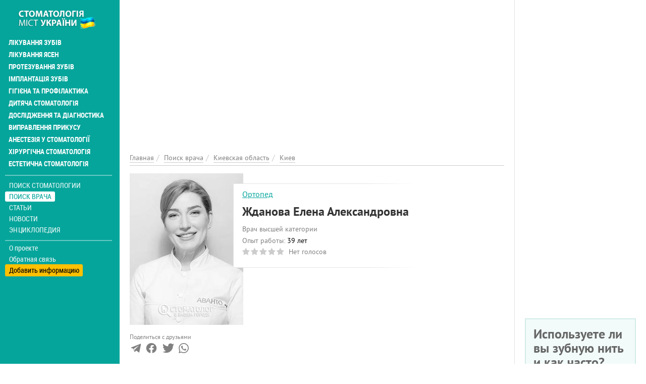

--- FILE ---
content_type: text/html; charset=utf-8
request_url: https://stomatolog.city/doc/kievskaya-oblast/kiev/zhdanova-elena-aleksandrovna
body_size: 17621
content:
<!DOCTYPE html>
<html lang="ru" dir="ltr">
<head>
  <meta charset="utf-8">
  <meta name="viewport" content="width=device-width, initial-scale=1.0">
  <meta name="google-site-verification" content="CVsGjcfeqAoDuGahitNqHMGKr4HviD5g3_2M7dLAfO4" />
  <!--[if IE]><![endif]-->
<meta http-equiv="Content-Type" content="text/html; charset=utf-8" />
<meta property="twitter:card" content="summary_large_image" />
<link rel="shortcut icon" href="https://stomatolog.city/sites/default/files/fi_2.png" type="image/png" />
<meta property="og:image" content="https://stomatolog.city/sites/default/files/styles/personlist_300x300/public/images/worker/zhdanova-elena-aleksandrovna-foto.jpg?itok=wu9Ng1xi" />
<meta name="description" content="Стоматолог-ортопед Жданова Елена Александровна – повна інформація про стоматолога. Реальні відгуки відвідувачів про стоматолога Жданова Елена Александровна на Stomatolog..." />
<meta name="keywords" content="Жданова Елена Александровна в Киеве, зубний лікар, дантист, стоматолог, лікування зубів, видалення зубів, пломбування, зубний біль" />
<meta name="robots" content="follow, index" />
<meta name="rights" content="Stomatolog.City" />
<link rel="canonical" href="https://stomatolog.city/doc/kievskaya-oblast/kiev/zhdanova-elena-aleksandrovna" />
<meta http-equiv="content-language" content="Русский" />
<meta property="og:site_name" content="Stomatolog City" />
<meta property="og:type" content="profile" />
<meta property="og:url" content="https://stomatolog.city/doc/kievskaya-oblast/kiev/zhdanova-elena-aleksandrovna" />
<meta property="og:title" content="Жданова Елена Александровна стоматолог в Киеве: отзывы о зубном враче, стаж работы, контакты на Stomatolog City" />
<meta property="og:description" content="Врач-стоматолог ортопед. Образование: Донецкий государственный медицинский институт им. А.М." />
<meta property="og:updated_time" content="2021-06-27T20:12:47+03:00" />
<meta property="article:published_time" content="2017-07-24T18:07:36+03:00" />
<meta property="article:modified_time" content="2021-06-27T20:12:47+03:00" />
  <title>Жданова Елена Александровна стоматолог в Киеве: відгуки про зубного лікаря, стаж роботи, контакти на Stomatolog City</title>
  <link type="text/css" rel="stylesheet" href="/sites/default/files/advagg_css/css__-MiviOu6t9eYWf4_MWDvqVuUmgJwE_uypPGyNEIXYQ4__qkIhsIHMAAAg9kgnbVlibQYnhlWhZRokXMk4vWnyQ0c__ObGn0ECcm9tomY2FvJpOm6SA5Kvw39eVeuh5SR-bQUk.css" media="all" />
<link type="text/css" rel="stylesheet" href="/sites/default/files/advagg_css/css__E6qByeZmbufCnwrVcAb71-t9wRtDzJ7VFtjB43Bfu9g__2Sgp44oDLNvATOa6uaLLX5IgMyEgeTiFOwepyt3RcyI__ObGn0ECcm9tomY2FvJpOm6SA5Kvw39eVeuh5SR-bQUk.css" media="all" />
  <!-- HTML5 element support for IE6-8 -->
  <!--[if lt IE 9]>
    <script src="https://cdn.jsdelivr.net/html5shiv/3.7.3/html5shiv-printshiv.min.js"></script>
  <![endif]-->
  <link rel="preload" href="/sites/all/themes/portal/fonts/ptsans-webfont/ptsans-webfont.woff2" as="font" type="font/woff2" crossorigin="anonymous">
  <link rel="preload" href="/sites/all/themes/portal/fonts/ptsans-bold-webfont/ptsans-bold-webfont.woff2" as="font" type="font/woff2" crossorigin="anonymous">
  <link rel="preload" href="/sites/all/themes/portal/fonts/robotocondensed-webfont.woff2" as="font" type="font/woff2" crossorigin="anonymous">
  <link rel="preload" href="/sites/all/themes/portal/fonts/roboto-condensed-bold-webfont.woff2" as="font" type="font/woff2" crossorigin="anonymous">
  <link rel="preload" href="/sites/all/themes/portal/fonts/font-awesome-4.7.0/fonts/fontawesome-webfont.woff2?v=4.7.0" as="font" type="font/woff2" crossorigin="anonymous">
  <script async src="https://www.googletagmanager.com/gtag/js?id=G-RFZFYLWD90"></script><script>window.dataLayer = window.dataLayer || []; function gtag(){dataLayer.push(arguments);} gtag('js', new Date()); gtag('config', 'G-RFZFYLWD90'); </script>
  </head>
<body class="html not-front not-logged-in one-sidebar sidebar-first page-node page-node- page-node-83244 node-type-person i18n-ru place-type-0" >
<div class="main-wrapper"><div id="skip-link"><a href="#main-content" class="element-invisible element-focusable">Перейти к основному содержанию</a></div>
<div id="myNav" class="overlay"><a class="navbar-brand custom-nav-br" href="/" title="Главная"><img class="img-responsive" src="https://stomatolog.city/sites/default/files/logo_9.png" alt="Главная" width="200" height="50" /></a><a href="javascript:void(0)" class="closebtn" onclick="closeNav()">+</a><div class="overlay-content"><ul id="mainUl" class="over-ul" itemscope itemtype="http://schema.org/SiteNavigationElement"><li class="first expanded"><a href="/service/likuvannya-zubiv" title="Лечение зубов" itemprop="url">Лікування зубів</a></li><li class="expanded"><a href="/service/likuvannya-yasen" title="Лечение десен" itemprop="url">Лікування ясен</a></li><li class="expanded"><a href="/service/protezuvannya-zubiv" title="Протезирование зубов" itemprop="url">Протезування зубів</a></li><li class="expanded"><a href="/service/implantaciya-zubiv" title="Имплантация зубов" itemprop="url">Імплантація зубів</a></li><li class="expanded"><a href="/service/gigiiena-ta-profilaktika" title="Профилактика и гигиена" itemprop="url">Гігієна та профілактика</a></li><li class="expanded"><a href="/service/dityacha-stomatologiya" title="Детская стоматология" itemprop="url">Дитяча стоматологія</a></li><li class="expanded"><a href="/service/doslidzhennya-ta-diagnostika" title="Исследования и диагностика" itemprop="url">Дослідження та діагностика</a></li><li class="expanded"><a href="/service/vipravlennya-prikusu" title="Исправление прикуса" itemprop="url">Виправлення прикусу</a></li><li class="expanded"><a href="/service/anesteziya-u-stomatologiyi" title="Анестезия в стоматологии" itemprop="url">Анестезія у стоматології</a></li><li class="expanded"><a href="/service/hirurgichna-stomatologiya" title="Хирургическая стоматология" itemprop="url">Хірургічна стоматологія</a></li><li class="last expanded"><a href="/service/estetichna-stomatologiya" title="Эстетическая стоматология" itemprop="url">Естетична стоматологія</a></li></ul><ul class="detached" itemscope itemtype="http://schema.org/SiteNavigationElement"><li class="first leaf menu-mlid-2725"><a href="/places" itemprop="url" title="Поиск стоматологии">Поиск стоматологии</a></li><li class="leaf active-trail menu-mlid-2724"><a href="/specialists" class="active-trail active" itemprop="url" title="Поиск врача">Поиск врача</a></li><li class="leaf has-children menu-mlid-2006"><a href="/articles" itemprop="url" title="Статьи">Статьи</a></li><li class="leaf has-children menu-mlid-2960"><a href="/news" itemprop="url" title="Новости">Новости</a></li><li class="last leaf has-children menu-mlid-2954"><a href="/thesaurus" itemprop="url" title="Энциклопедия">Энциклопедия</a></li></ul><ul class="nav-footer"><li class="first leaf menu-mlid-2002"><a href="/o-proekte-stomatolog-city" title="О проекте">О проекте</a></li><li class="leaf menu-mlid-2041"><a href="/feedback" title="Обратная связь">Обратная связь</a></li><li class="last leaf menu-mlid-2416"><a href="/add-place" title="Добавить информацию">Добавить информацию</a></li></ul></div></div><div class="container-fluid"><div class="col-xs-12 openbar"><a href="/" title="Главная"><img class="img-responsive" src="https://stomatolog.city/sites/default/files/logo_9.png" alt="Главная" width="200" height="50" /></a><span onclick="openNav()">☰</span></div></div><div class="container-fluid flex-row-cont-fluid"><div class="col-xs-12 col-lg-9"><div class="banner-container current-full"><div id="block-block-58" class="block-block"><style>
@media (max-width: 360px) {
.topblock{
height: 300px;
text-align: center;
margin-bottom: 20px;
}
}
@media (max-width: 390px) {
.topblock{
height: 327px;
text-align: center;
margin-bottom: 20px
}
}
@media (max-width: 410px) {
.topblock{
height: 345px;
text-align: center;
margin-bottom: 20px
}
}
@media (max-width: 760px) {
.topblock{
height: 280px;
text-align: center;
margin-bottom: 20px
}
}
@media (min-width: 1024px) {
.topblock{
height: 300px;
text-align: center;
margin-bottom: 20px
}
}
</style><ins class="adsbygoogle topblock" style="display:block" data-ad-client="ca-pub-7273664471331744" data-ad-slot="1136077337" data-ad-format="auto" data-full-width-responsive="true"></ins>
<script>
(adsbygoogle = window.adsbygoogle || []).push({});
</script></div></div><div class="cont-bread current-full" itemscope itemtype="http://schema.org/BreadcrumbList"><ol class="breadcrumb"><li itemprop="itemListElement" itemscope itemtype="http://schema.org/ListItem"><a itemprop="item" href="/" title="Главная"><span itemprop="name">Главная</span></a><meta itemprop="position" content="1" /></li><li itemprop="itemListElement" itemscope itemtype="http://schema.org/ListItem"><a itemprop="item" href="/specialists" title="Поиск врача"><span itemprop="name">Поиск врача</span></a><meta itemprop="position" content="2" /></li><li itemprop="itemListElement" itemscope itemtype="http://schema.org/ListItem"><a itemprop="item" href="/doc/kievskaya-oblast" title="Киевская область"><span itemprop="name">Киевская область</span></a><meta itemprop="position" content="3" /></li><li itemprop="itemListElement" itemscope itemtype="http://schema.org/ListItem"><a itemprop="item" href="/doc/kievskaya-oblast/kiev" title="Киев"><span itemprop="name">Киев</span></a><meta itemprop="position" content="4" /></li></ol></div><div class="col-xs-12 left"> <article id="person-83244" itemscope itemtype="http://schema.org/Physician" about="/doc/kievskaya-oblast/kiev/zhdanova-elena-aleksandrovna" typeof="sioc:Item foaf:Document"><div class="clinics-item person-full slim-border-for-cl-item photo-visible photo-in-left clinics-item-with-desc desc-view"><div class="clinic-item-content"><meta itemprop="image" content="https://stomatolog.city/sites/default/files/styles/large/public/images/worker/zhdanova-elena-aleksandrovna-foto.jpg?itok=ophZ-nMb"><div class="clinic-item-left colored-in-black-and-white"><div itemscope itemtype="https://schema.org/ImageObject"><meta itemprop="name" content="Жданова Елена Александровна"><meta itemprop="image" content="https://stomatolog.city/sites/default/files/styles/watermark/public/images/worker/zhdanova-elena-aleksandrovna-foto.jpg?itok=JKU8fUpu"><meta itemprop="caption" content="Жданова Елена Александровна"><img typeof="foaf:Image" class="img-responsive img-fluid" itemprop="contentUrl" src="https://stomatolog.city/sites/default/files/styles/personlist_300x300/public/images/worker/zhdanova-elena-aleksandrovna-foto.jpg?itok=wu9Ng1xi" width="225" height="300" alt="Жданова Елена Александровна" title="Жданова Елена Александровна" /></div></div><div class="cl-item-text-content"><div class="non-row"><div class="non-col"><div class="position-and-experience"><meta itemprop="medicalspecialty" content="http://schema.org/Dentistry"/><div class="cl-it-info"> <a href="/doc/stomatolog-ortoped" title="Стоматологи-ортопеди">Ортопед</a></div></div><div class="cl-it-info"><h1 class="big-head" itemprop="name">Жданова Елена Александровна</h1></div><div class="position-and-experience"><div class="cl-it-info">Врач высшей категории</div><div class="cl-it-info"><span class="gray-text">Опыт работы:</span> <span class="green-text"><span class="date-display-interval">39 лет</span></span></div><div class="cl-it-info"><div class="clearfix fivestar-average-stars fivestar-average-text"><div class="fivestar-static-item"><div class="form-item form-type-item"><div class="fivestar-default"><div class="fivestar-widget-static fivestar-widget-static-vote fivestar-widget-static-5 clearfix"><div class="star star-1 star-odd star-first"><span class="off">0</span></div><div class="star star-2 star-even"><span class="off"></span></div><div class="star star-3 star-odd"><span class="off"></span></div><div class="star star-4 star-even"><span class="off"></span></div><div class="star star-5 star-odd star-last"><span class="off"></span></div></div></div><div class="description"><div class="fivestar-summary fivestar-summary-average-count"><span class="empty">Нет голосов</span></div></div></div></div></div></div></div></div><div class="non-col"><div class="worker-links"></div></div></div></div><div class="place-row-right"><div class="contact-icons-block"><div class="contact-icons-text">Поделиться с друзьями</div><div class="contact-icons-wrapper"><span href="https://t.me/share/url?url=https://stomatolog.city/doc/kievskaya-oblast/kiev/zhdanova-elena-aleksandrovna&text=Жданова+Елена+Александровна" rel="noreferrer" target="_parent" class="telegram" title="Поделиться в Telegram"><svg version="1.1" xmlns="http://www.w3.org/2000/svg" xmlns:xlink="http://www.w3.org/1999/xlink" viewBox="0 0 300 300" xml:space="preserve" width="19px" height="15px"><path d="M5.299,144.645l69.126,25.8l26.756,86.047c1.712,5.511,8.451,7.548,12.924,3.891l38.532-31.412 c4.039-3.291,9.792-3.455,14.013-0.391l69.498,50.457c4.785,3.478,11.564,0.856,12.764-4.926L299.823,29.22 c1.31-6.316-4.896-11.585-10.91-9.259L5.218,129.402C-1.783,132.102-1.722,142.014,5.299,144.645z M96.869,156.711l135.098-83.207 c2.428-1.491,4.926,1.792,2.841,3.726L123.313,180.87c-3.919,3.648-6.447,8.53-7.163,13.829l-3.798,28.146 c-0.503,3.758-5.782,4.131-6.819,0.494l-14.607-51.325C89.253,166.16,91.691,159.907,96.869,156.711z"></path></svg></span><span href="http://www.facebook.com/sharer/sharer.php?u=https://stomatolog.city/doc/kievskaya-oblast/kiev/zhdanova-elena-aleksandrovna" rel="noreferrer" rel="noreferrer" title="Поделиться в Facebook" target="_parent" class="facebook"><svg viewBox="0 0 4267 4267" version="1.1" xmlns="http://www.w3.org/2000/svg" xmlns:xlink="http://www.w3.org/1999/xlink" xml:space="preserve" xmlns:serif="http://www.serif.com/" width="19px" height="15px"><g transform="matrix(4.16667,0,0,4.16667,0,0)"><path d="M1024,512C1024,229.23 794.77,0 512,0C229.23,0 0,229.23 0,512C0,767.554 187.231,979.37 432,1017.78L432,660L302,660L302,512L432,512L432,399.2C432,270.88 508.438,200 625.39,200C681.407,200 740,210 740,210L740,336L675.438,336C611.835,336 592,375.467 592,415.957L592,512L734,512L711.3,660L592,660L592,1017.78C836.769,979.37 1024,767.554 1024,512Z" style="fill-rule:nonzero;"></path><path d="M711.3,660L734,512L592,512L592,415.957C592,375.467 611.835,336 675.438,336L740,336L740,210C740,210 681.407,200 625.39,200C508.438,200 432,270.88 432,399.2L432,512L302,512L302,660L432,660L432,1017.78C458.067,1021.87 484.784,1024 512,1024C539.216,1024 565.933,1021.87 592,1017.78L592,660L711.3,660Z" style="fill:white;fill-rule:nonzero;"></path></g></svg></span><span href="https://twitter.com/intent/tweet?text=Жданова+Елена+Александровна&url=https://stomatolog.city/doc/kievskaya-oblast/kiev/zhdanova-elena-aleksandrovna" rel="noreferrer" title="Поделиться ссылкой в Твиттере" target="_parent" class="twitter"> <svg width="16px" height="14px" viewBox="0 0 250 204" version="1.1" xmlns="http://www.w3.org/2000/svg" xmlns:xlink="http://www.w3.org/1999/xlink" xml:space="preserve" xmlns:serif="http://www.serif.com/" style="fill-rule:evenodd;clip-rule:evenodd;stroke-linejoin:round;stroke-miterlimit:1.41421;"><g transform="matrix(1,0,0,1,-75,-98.452)"><path d="M153.62,301.59C247.96,301.59 299.56,223.43 299.56,155.65C299.56,153.43 299.56,151.22 299.41,149.02C309.448,141.759 318.114,132.769 325,122.47C315.639,126.618 305.708,129.338 295.54,130.54C306.245,124.132 314.262,114.045 318.09,102.17C308.022,108.144 297.006,112.355 285.52,114.62C275.822,104.307 262.277,98.452 248.121,98.452C219.956,98.452 196.781,121.628 196.781,149.792C196.781,153.699 197.227,157.594 198.11,161.4C156.89,159.334 118.432,139.837 92.4,107.81C78.863,131.114 85.867,161.314 108.28,176.28C100.118,176.038 92.132,173.836 85,169.86L85,170.51C85.007,194.833 102.308,215.974 126.15,220.79C118.599,222.849 110.675,223.15 102.99,221.67C109.693,242.512 129.021,256.879 150.91,257.29C132.751,271.561 110.306,279.313 87.21,279.29C83.129,279.282 79.052,279.035 75,278.55C98.454,293.601 125.752,301.587 153.62,301.55" style="fill-rule:nonzero;"></path></g></svg></span> <span href="https://api.whatsapp.com/send?text=https://stomatolog.city/doc/kievskaya-oblast/kiev/zhdanova-elena-aleksandrovna" rel="noreferrer" title="Поделиться ссылкой в Whatsapp" target="_parent" class="whatsapp"><svg xmlns="http://www.w3.org/2000/svg" width="24" height="24" viewBox="0 0 24 24"><path d="M.057 24l1.687-6.163c-1.041-1.804-1.588-3.849-1.587-5.946.003-6.556 5.338-11.891 11.893-11.891 3.181.001 6.167 1.24 8.413 3.488 2.245 2.248 3.481 5.236 3.48 8.414-.003 6.557-5.338 11.892-11.893 11.892-1.99-.001-3.951-.5-5.688-1.448l-6.305 1.654zm6.597-3.807c1.676.995 3.276 1.591 5.392 1.592 5.448 0 9.886-4.434 9.889-9.885.002-5.462-4.415-9.89-9.881-9.892-5.452 0-9.887 4.434-9.889 9.884-.001 2.225.651 3.891 1.746 5.634l-.999 3.648 3.742-.981zm11.387-5.464c-.074-.124-.272-.198-.57-.347-.297-.149-1.758-.868-2.031-.967-.272-.099-.47-.149-.669.149-.198.297-.768.967-.941 1.165-.173.198-.347.223-.644.074-.297-.149-1.255-.462-2.39-1.475-.883-.788-1.48-1.761-1.653-2.059-.173-.297-.018-.458.13-.606.134-.133.297-.347.446-.521.151-.172.2-.296.3-.495.099-.198.05-.372-.025-.521-.075-.148-.669-1.611-.916-2.206-.242-.579-.487-.501-.669-.51l-.57-.01c-.198 0-.52.074-.792.372s-1.04 1.016-1.04 2.479 1.065 2.876 1.213 3.074c.149.198 2.095 3.2 5.076 4.487.709.306 1.263.489 1.694.626.712.226 1.36.194 1.872.118.571-.085 1.758-.719 2.006-1.413.248-.695.248-1.29.173-1.414z"/></svg> </span></div></div></div><div class="clinic-item-right clinic-item-desc"><ins class="adsbygoogle" style="display:block" data-ad-client="ca-pub-7273664471331744" data-ad-slot="6918768581" data-ad-format="auto" data-full-width-responsive="true"></ins>
<script>
(adsbygoogle = window.adsbygoogle || []).push({});
</script></div></div></div><div class="descriptions body-text" itemprop="description"><p>Врач-стоматолог ортопед.</p><p><strong>Образование:</strong></p><ul><li>Донецкий государственный медицинский институт им. А.М. Горького.</li></ul><p><strong>Профессиональная работа в следующих областях:</strong></p><ul><li>планирование ортопедического лечения и имплантации: анализ контрольно-диагностических моделей, телерентгенографии, фотодиагностики, компьютерной томографии, компьютерной диагностики окклюзии Т-Скан (T-Scan);</li><li>прогноз протезирования wax-up, с применением артикулятора и лицевой дуги;</li><li>изготовление цельнокерамических вкладок, виниров, коронок и протезов по методике безметалловой керамики IPS e.max и CERCON;</li><li>изготовление цельнокерамических ультратонких виниров с использованием инновационных технологий;</li><li>реабилитация и протезирование пациентов, страдающих пародонтитом: применение ультралёгкого каркасного материала нового поколения BioHPP (коронки обычные или на имплантатах) с облицовкой керамокомпозитом Visio.lign., Bredent (Германия);</li><li>изготовление металлокерамики на хромо-кобальтовых и золотосодержащих сплавах;</li><li>протезирование зубов на имплантатах;</li><li>бюгельное протезирование зубов, частично или полностью съемные протезы, протезы на телескопических коронках.</li></ul><p><strong>Участие в курсах, семинарах:</strong></p><ul><li>II Форум детской стоматологии стран СНГ — г.Киев, 2004 год;</li><li>II Международный симпозиум «Современные методы ортопедического лечения зубов с помощью традиционных зубных протезов и конструкций с опорой на имплантанты» — г.Киев, 2004 год;</li><li>«Hat erfolgreich an einer theoretschen und practischen weisterbsldung uber Pentolmaterialiender Firma» — Германия, 2006 год;</li><li>Первый Украинский международный конгресс «Стоматологическая имплантология. Остеоинтеграция» — г.Львов, 2005 год;</li><li>«Practischen Arbestskurs der Firma INSPE» — Германия, 2007 год;</li><li>«Протезирование и окклюзия. Эстетическая реставрация зубов. Стоматология детского возраст.» — г.Киев, 2008 год;</li><li>Второй Украинский международный конгресс «Стоматологическая имплантология. Остеоинтеграция» — г.Киев, 2008 год;</li><li>IV Международный симпозиум по ортопедической стоматологии — г.Киев, 2009 год;</li><li>«Виклики в естетичній імплантології» — г.Киев, 2009 год;</li><li>«Перше Всеукраїнське спеціалізоване засідання клубу ортопедичної стоматології»Пента Клуб» — шлях до удосконалення в ортопедичній стоматології» — г.Киев, 2010 год;</li><li>лекція-шоу «Сила світла. Найвища естетіка непрямих реставрацій. Дентальна фотографія» — г.Киев, 2010 год;</li><li>VI Заседание Пента Клуба компании 3М ESPE «Основный принципы окклюзии и артикуляции при протезировании пациентов керамическими конструкциями на основе оксида церкония с опорой на естественных зубах и имплантантах» — г.Киев, 2010 год;</li><li>«Іnternational Symposium Micromovements at the Implant-Abutment Connection» — г.Киев, 2010 год;</li><li>Международный Симпозиум Biohorizonts «Эстетика в имплантологии. Современные концепции и сложные задачи» — г.Киев, май 2011 года;</li><li>«Цифровая диагностика окклюзии» Д-р Роберт Керстейн, г.Киев, сентябрь 2011 года;</li><li>«Сучасні тенденції в ортопедичній стоматології», «Клінічні аспекти протезування суцільнокерамічними конструкціями», «Основи тотального протезування зубних рядів» г.Киев, декабрь 2011 года;</li><li>«Використання діодного лазера Fox 810 нм в стоматології», Фотодинамотерапія з Emundo, г.Киев, октябрь 2012 года;</li><li>практичный мастер-курс «Концепция «все на четырех», Технология Fax- Fixed, г.Киев, январь 2013 года;</li><li>«Якісний відбиток без ретракційних ниток, або, як працювати без примірок» головний лікар клініки «Вітадент» Володимир Ніконов., м.Запоріжжя, май 2014 года;</li><li>«Неотложная помощь в состоянии угрозы жизни в стоматологической клинике», ВГО «Українська служба порятунку» «Центр Спеціальної Підготовки», г.Киев, 2015 год;</li><li>«Моделирование мягких тканей в области имплантатов в эстетически значимой зоне», «Ипламакс», г.Киев, 2015 год;</li><li>«Современные высокотехнологические материалы, как новый стандарт при протезировании на имплантах», «Медтехника-14», г.Киев, 2015 год;</li><li>стоматологический симпозиум «От имплантации до протезирования», «Азбука», г.Киев, 2016 год.</li></ul></div><div class="clinics-bottom-block person-full"><div class="places-block"><h2 class="places-title">Жданова Елена Александровна <span class="gray-text">принимает по адресу:</span></h2><ul class="places-list"><li class="places-item"><div class="place-item-info" itemprop="hospitalAffiliation" itemscope itemtype="http://schema.org/Hospital"><meta itemprop="name" content="Аванто на Печерске" /><div class="cl-it-info place-adress green-text" itemscope="" itemprop="address" itemtype="http://schema.org/PostalAddress"><a href="/kievskaya-oblast/kiev/stomatologiya-avanto-pechersk" title="Аванто на Печерске"><span itemprop="streetAddress">Старонаводницкая, 13, Печерский район, </span><span itemprop="AddressLocality">Киев, Киевская область</span></a></div></div></li></ul></div><div class="bottom-button"><a href="/predstavitel-organizacii?place=Жданова Елена Александровна&placeid=83244" class="gray-text question" title="Представитель организации" rel="nofollow">Моя анкета (бесплатно)</a><a href="/nevernaya-informaciya?person=Жданова Елена Александровна&placeid=83244" class="gray-text question" title="Неверная информация" rel="nofollow">Неверная информация</a><a href="/complaint?place=83244" class="complaint-btn" title="Пожаловаться" rel="nofollow">Написать жалобу </a></div></div><h2 id="faq-83244" class="main-page-heading">Частые вопросы <span class="gray-text">о враче Жданова Елена Александровна</span></h2><div class="faq-block panel-group"><div class="panel panel-default" itemscope="" itemtype="https://schema.org/FAQPage"><div class="question-item" itemprop="mainEntity" itemscope="" itemtype="https://schema.org/Question"><div class="panel-heading"><h3 class="panel-title"><span data-toggle="collapse" data-parent="#accordion" data-target="#adress_item" aria-expanded="false" aria-controls="adress_item"><i class="fa fa-question-circle-o" aria-hidden="true"></i><span itemprop="name">По какому адресу принимает Жданова Елена Александровна?</span></span></h3></div><div id="adress_item" class="panel-collapse collapse"><div class="panel-body" itemprop="acceptedAnswer" itemscope="" itemtype="https://schema.org/Answer"><span class="answer-text" itemprop="text">Жданова Елена Александровна принимает по адресу<ul class="places-list"><li class="places-item"><div class="place-item-info" itemprop="hospitalAffiliation" itemscope itemtype="http://schema.org/Hospital"><meta itemprop="name" content="Аванто на Печерске" /><div class="cl-it-info place-adress green-text" itemscope="" itemprop="address" itemtype="http://schema.org/PostalAddress"><a href="/kievskaya-oblast/kiev/stomatologiya-avanto-pechersk" title="Аванто на Печерске"><span itemprop="streetAddress">Старонаводницкая, 13, Печерский район, </span><span itemprop="AddressLocality">Киев, Киевская область</span></a></div></div></li></ul> </span></div></div></div><div class="question-item" itemprop="mainEntity" itemscope="" itemtype="https://schema.org/Question"><div class="panel-heading"><h3 class="panel-title"><span data-toggle="collapse" data-parent="#accordion" data-target="#worker_experience" aria-expanded="false" aria-controls="worker_experience"><i class="fa fa-question-circle-o" aria-hidden="true"></i><span itemprop="name">Какой опыт работы стоматолога Жданова Елена Александровна?</span></span></h3></div><div id="worker_experience" class="panel-collapse collapse"><div class="panel-body" itemprop="acceptedAnswer" itemscope="" itemtype="https://schema.org/Answer"><span class="answer-text" itemprop="text">Опыт работы стоматолога Жданова Елена Александровна: <span class="date-display-interval">39 лет</span></span></div></div></div></div></div><h2 id="comments" class="main-page-heading">Отзывы <span class="gray-text">о стоматологе Жданова Елена Александровна</h2><div class="reviews"><div class="review-items"><div class="ajax-comment-wrapper ajax-comment-dummy-comment" style="display:none"><div class="form-item form-type-item"></div></div></div><form class="comment-form user-info-from-cookie ajax-comments-reply-form-83244-0-0 ajax-comments-form-add honeypot-timestamp-js form-block" id="ajax-comments-reply-form-83244-0-0" action="/comment/reply/83244" method="post" accept-charset="UTF-8"><h3 class="head-before-text-ar">Добавить комментарий</h3><div class="row"><div class="col-xs-12 col-sm-6"> <input placeholder="Ваше имя" type="text" id="edit-name" name="name" value="" size="30" maxlength="60" class="form-text" /> <input class="date-clear form-text" placeholder="Дата посещения" type="text" id="edit-field-comment-data-und-0-value-datepicker-popup-0" name="field_comment_data[und][0][value][date]" value="14.01.2026" size="20" maxlength="30" /></div><div class="col-xs-12 col-sm-6"> <input class="text-full form-text" placeholder="Телефон" type="text" id="edit-field-comment-phone-und-0-value" name="field_comment_phone[und][0][value]" value="" size="60" maxlength="255" /> <input placeholder="Ваш e-mail" type="text" id="edit-mail" name="mail" value="" size="30" maxlength="64" class="form-text" /></div></div><div class="row test-item"><div class="col-xs-12 col-md-6"><div class="comment-item-label">Вы бы рекомендовали эту клинику?</div><div class="comment-item-value"> <input type="radio" id="edit-field-comment-recommendation-und-yes" name="field_comment_recommendation[und]" value="yes" class="form-radio" /> <label class="option" for="edit-field-comment-recommendation-und-yes">Да </label> <input type="radio" id="edit-field-comment-recommendation-und-no" name="field_comment_recommendation[und]" value="no" class="form-radio" /> <label class="option" for="edit-field-comment-recommendation-und-no">Нет </label> <input type="radio" id="edit-field-comment-recommendation-und-yes-no" name="field_comment_recommendation[und]" value="yes_no" checked="checked" class="form-radio" /> <label class="option" for="edit-field-comment-recommendation-und-yes-no">Не определился(-ась) </label></div></div><div class="col-xs-12 col-md-6"><div class="comment-item-value"><div class="field-type-fivestar field-name-field-globalrating field-widget-stars form-wrapper" id="edit-field-globalrating"><div class="clearfix fivestar-user-stars fivestar-form-item fivestar-default"><div class="form-item form-type-fivestar form-item-field-globalrating-und-0-rating"> <label for="edit-field-globalrating-und-0-rating">Ваша оценка <span class="form-required" title="Это поле обязательно для заполнения.">*</span></label><div class="form-item form-type-select form-item-field-globalrating-und-0-rating"> <select id="edit-field-globalrating-und-0-rating--2" name="field_globalrating[und][0][rating]" class="form-select required"><option value="-">Выберите оценку</option><option value="20">Give Жданова Елена Александровна 1/5</option><option value="40">Give Жданова Елена Александровна 2/5</option><option value="60">Give Жданова Елена Александровна 3/5</option><option value="80">Give Жданова Елена Александровна 4/5</option><option value="100">Give Жданова Елена Александровна 5/5</option></select></div></div></div></div></div></div></div><h3 class="head-before-text-ar">Пожалуйста, напишите ваш отзыв</h3><div class="field-type-text-long field-name-comment-body field-widget-text-textarea form-wrapper" id="edit-comment-body"><div id="comment-body-add-more-wrapper"><div class="text-format-wrapper"><div class="form-item form-type-textarea form-item-comment-body-und-0-value"><div class="form-textarea-wrapper resizable"><textarea class="text-full wysiwyg form-textarea required" id="edit-comment-body-und-0-value" name="comment_body[und][0][value]" cols="60" rows="5"></textarea></div></div></div></div></div><div class="row"><div class="col-xs-12"><input type="submit" id="edit-ajax-comments-reply-form-83244-0-0" name="op" value="Отправить" class="form-submit" /></div></div><input type="hidden" name="form_build_id" value="form-fOw4T4iratJeCie4T-ego1NESv-c_W3Z-Knx-n-h9u4" /><input type="hidden" name="form_id" value="comment_node_person_form" /><input type="hidden" name="honeypot_time" value="no_js_available" /><div class="url-textfield"><div class="form-item form-type-textfield form-item-url"> <label for="edit-url">2+7= </label> <input autocomplete="off" type="text" id="edit-url" name="url" value="" size="20" maxlength="128" class="form-text" /></div></div></form></div></article><div id="block-block-51" class="block-block"><br><ins class="adsbygoogle" style="display:block; text-align:center;" data-ad-layout="in-article" data-ad-format="fluid" data-ad-client="ca-pub-7273664471331744" data-ad-slot="9069689478"></ins>
<script>
(adsbygoogle = window.adsbygoogle || []).push({});
</script></div><div id="block-views-term-person-block-5" class="block-views"><p class="section">Еще врачи-стоматологи</p><div id="block-views-term_person-block_5-ajax-content" class="ajaxblocks-wrapper-8"></div></div></div></div><div class="col-xs-12 col-lg-3 banner-full text-left"><div id="block-block-55" class="block-block right-column-block"><ins class="adsbygoogle" style="display:block" data-ad-client="ca-pub-7273664471331744" data-ad-slot="2129331473" data-ad-format="auto" data-full-width-responsive="true"></ins>
<script>
(adsbygoogle = window.adsbygoogle || []).push({});
</script></div><div id="block-views-polls-block-2" class="block-views right-column-block"><div id="block-views-polls-block_2-ajax-content" class="ajaxblocks-wrapper-8"><script type="text/javascript"></script><noscript><div class="poll-single right-block"><div class="view-content"><div class="poll-single-item"> <span class="poll-title">Что для вас самое важное при выборе стоматологии?</span><div class="poll-teaser" about="/poll/84198" typeof="sioc:Post sioct:Poll"><form class="ajax-poll ajax-vote" action="/doc/kievskaya-oblast/kiev/zhdanova-elena-aleksandrovna" method="post" id="poll-view-voting" accept-charset="UTF-8"><div class="poll"><div class="vote-form"><div class="choices"><div class="form-item form-type-radios form-item-choice"> <label class="element-invisible" for="edit-choice">Варианты </label><div id="edit-choice" class="form-radios"><div class="form-item form-type-radio form-item-choice"> <input type="radio" id="edit-choice-15" name="choice" value="15" class="form-radio" /> <label class="option" for="edit-choice-15">Качество лечения </label></div><div class="form-item form-type-radio form-item-choice"> <input type="radio" id="edit-choice-16" name="choice" value="16" class="form-radio" /> <label class="option" for="edit-choice-16">Стоимость услуг </label></div><div class="form-item form-type-radio form-item-choice"> <input type="radio" id="edit-choice-17" name="choice" value="17" class="form-radio" /> <label class="option" for="edit-choice-17">Рекомендация знакомых </label></div><div class="form-item form-type-radio form-item-choice"> <input type="radio" id="edit-choice-18" name="choice" value="18" class="form-radio" /> <label class="option" for="edit-choice-18">Местоположение </label></div><div class="form-item form-type-radio form-item-choice"> <input type="radio" id="edit-choice-19" name="choice" value="19" class="form-radio" /> <label class="option" for="edit-choice-19">Известность клиники </label></div></div></div></div> <input type="submit" id="edit-vote" name="op" value="Голосовать" class="form-submit" /><div class="results-link"><a href="/poll/84198" class="btn btn-default" title="Просмотр результатов текущего опроса." rel="nofollow">Результаты</a></div></div> <input type="hidden" name="form_build_id" value="form-R8OrY9fX_xZcvfrdrryAabbzLIgra0fSOSlCFdGB0c8" /><input type="hidden" name="form_id" value="poll_view_voting" /><input type="hidden" name="ajax_url" value="/poll/ajax/vote/84198/0/0" /><input type="hidden" name="ajax_text" value="Voting..." /></div></form></div><div class="all-polls-link"><a href="/polls" title="Архив опросов">Архив опросов</a></div></div></div></div></noscript></div></div><div id="block-views-news-right-blocks-block-3" class="block-views news-with-more right-column-block"><p class="section">Популярные новости</p><div class="side-news"><div class="view-news-right-blocks four-announce"><div class="announce-item first-anounce"> <a href="/news/lechenie-desen/veyping-i-yasna-u-2025-shcho-pokazuyut-ostanni-dani" title=""><img typeof="foaf:Image" class="img-responsive img-fluid" src="https://stomatolog.city/sites/default/files/styles/portfoliolist-460x300/public/images/news/veyping-i-yasna-u-2025-shcho-pokazuyut-ostanni-dani.jpg?itok=fh6J7muG" width="460" height="300" alt="Вейпінг і ясна у 2025: що показують останні дані" title="Вейпінг і ясна у 2025: що показують останні дані" /></a><p class="date-time">11.01.2026 / <span class="category">Лечение десен</span></p> <a href="/news/lechenie-desen/veyping-i-yasna-u-2025-shcho-pokazuyut-ostanni-dani" title="Вейпінг і ясна у 2025: що показують останні дані">Вейпінг і ясна у 2025: що показують останні дані</a></div><div class="announce-item"><p class="date-time">20.08.2024 / <span class="category">Лечение десен</span></p> <a href="/news/lechenie-desen/voennye-i-veterany-mogut-besplatno-lechit-zuby-v-106-stomatologicheskih" title="Военные и ветераны могут бесплатно лечить зубы в 106 стоматологических учреждениях Украины">Военные и ветераны могут бесплатно лечить зубы в 106 стоматологических учреждениях Украины</a></div><div class="announce-item"><p class="date-time">06.10.2025 / <span class="category">Лечение зубов</span></p> <a href="/news/lechenie-zubov/ii-diagnostika-v-stomatologii-kak-neyroseti-pomogayut-vrachu-videt-bolshe-i" title="ИИ-диагностика в стоматологии: как нейросети помогают врачу видеть больше и лечить точнее">ИИ-диагностика в стоматологии: как нейросети помогают врачу видеть больше и лечить точнее</a></div><div class="announce-item"><p class="date-time">06.04.2025 / <span class="category">Новости</span></p> <a href="/news/novosti/10-veshchey-kotorye-stomatolog-zapretil-svoim-detyam-i-sovetuet-vam-sdelat-tak-zhe" title="10 вещей, которые стоматолог запретил своим детям — и советует вам сделать так же">10 вещей, которые стоматолог запретил своим детям — и советует вам сделать так же</a></div><div class="announce-item"><p class="date-time">19.12.2024 / <span class="category">Стоматология в мире</span></p> <a href="/news/stomatologiya-v-mire/simptom-vo-rtu-kotoryy-mozhet-stoit-zhizni-stomatolog-predupredila-ob" title="Симптом во рту, который может стоить жизни: стоматолог предупредила об опасности">Симптом во рту, который может стоить жизни: стоматолог предупредила об опасности</a></div><div class="announce-item"><p class="date-time">12.12.2024 / <span class="category">Новости</span></p> <a href="/news/novosti-klinik/evakuaciya-spasla-rabotu-stomatologiya-iz-pokrovska-nachala-prinimat-pacientov" title=" Эвакуация спасла работу: стоматология из Покровска начала принимать пациентов на Днепропетровщине"> Эвакуация спасла работу: стоматология из Покровска начала принимать пациентов на Днепропетровщине</a></div><div class="news-more text-right"><a class="more-link" href="/news">Все новости</a></div></div></div></div><div id="block-views-articles-right-blocks-block" class="block-views right-column-block"><div class="side-news"><div class="view-articles-right-blocks four-announce"><div class="announce-item"><p class="date-time"><span class="category">Дитяча стоматологія</span></p> <a href="/articles/dityacha-stomatologiya/flyus-na-molochnomu-zubi-u-ditini-7-8-rokiv-koli-likuvati-kanali" title="«Флюс» на молочному зубі у дитини 7–8 років: коли лікувати канали, а коли безпечніше видалити">«Флюс» на молочному зубі у дитини 7–8 років: коли лікувати канали, а коли безпечніше видалити</a></div><div class="announce-item"><p class="date-time"><span class="category">Рекомендації стоматолога</span></p> <a href="/articles/rekomendaciyi-stomatologa/chutlivist-zubiv-uzimku-chomu-zrostaie-yak-likuvati-i-shcho" title="Чутливість зубів узимку: чому зростає, як лікувати і що робити вдома">Чутливість зубів узимку: чому зростає, як лікувати і що робити вдома</a></div><div class="announce-item"><p class="date-time"><span class="category">Лікування ясен</span></p> <a href="/articles/likuvannya-yasen/parodontit-i-sposib-zhittya-yak-son-stres-bruksizm-cukor-i-kurinnya-realno" title="Пародонтит і спосіб життя: як сон, стрес, бруксизм, цукор і куріння реально змінюють прогноз лікування">Пародонтит і спосіб життя: як сон, стрес, бруксизм, цукор і куріння реально змінюють прогноз лікування</a></div><div class="announce-item"><p class="date-time"><span class="category">Лікування зубів</span></p> <a href="/articles/lechenie-zubov/amalgama-pochemu-klassicheskaya-serebryanaya-plomba-ustupaet-sovremennym" title="Амальгама: почему «классическая» серебряная пломба уступает современным материалам">Амальгама: почему «классическая» серебряная пломба уступает современным материалам</a></div><div class="announce-item"><p class="date-time"><span class="category">Лікування зубів</span></p> <a href="/articles/lechenie-zubov/lechenie-kisty-zuba-kogda-spasaet-perelechivanie-kanalov-kogda-nuzhna" title="Лечение кисты зуба: когда спасает перелечивание каналов, а когда нужна операция">Лечение кисты зуба: когда спасает перелечивание каналов, а когда нужна операция</a></div><div class="announce-item"><p class="date-time"><span class="category">Лікування ясен</span></p> <a href="/articles/lechenie-desen/parodontit-i-obraz-zhizni-kak-son-stress-bruksizm-sahar-i-kurenie-realno" title="Пародонтит и образ жизни: как сон, стресс, бруксизм, сахар и курение реально меняют прогноз лечения">Пародонтит и образ жизни: как сон, стресс, бруксизм, сахар и курение реально меняют прогноз лечения</a></div><div class="announce-item"><p class="date-time"><span class="category">Виправлення прикусу</span></p> <a href="/articles/ispravlenie-prikusa/prozrachnye-kappy-20-house-proizvodstvo-i-pryamoy-3d-pechatnyy-cikl" title="Прозрачные каппы 2.0: in-house-производство и прямой 3D-печатный цикл — быстрее старт, меньше ожидания">Прозрачные каппы 2.0: in-house-производство и прямой 3D-печатный цикл — быстрее старт, меньше ожидания</a></div></div></div></div></div></div><footer class="container-fluid"><div class="col-xs-12"><div class="row footer-content-wrapper"><div id="block-menu-block-10" class="block-menu-block col-xs-12 col-md-4"><p class="section">Рейтинги</p><ul class="foot-ul"><li class="first leaf menu-mlid-2303"><a href="/rating" title="Рейтинг стоматологій">Рейтинг стоматологій</a></li><li class="leaf menu-mlid-2304"><a href="/specialists-rating" title="Рейтинг стоматологів">Рейтинг стоматологів</a></li><li class="last leaf menu-mlid-2305"><a href="/insurance-rating" title="Рейтинг страхових компаній">Рейтинг страхових компаній</a></li></ul></div><div id="block-menu-block-11" class="block-menu-block col-xs-12 col-md-4"><p class="section">Рекламодателям</p><ul class="foot-ul"><li class="first leaf has-children active-trail menu-mlid-2990"><a href="/specialists-type" title="Спеціалізації" class="active-trail">Спеціалізації</a></li><li class="leaf menu-mlid-2850"><a href="https://stomatolog.city/add-place" title="Додати інформацію">Додати інформацію</a></li><li class="leaf menu-mlid-2307"><a href="/feedback" title="Зворотній зв&#039;язок">Зворотній зв&#039;язок</a></li><li class="last leaf menu-mlid-2288"><a href="/o-proekte-stomatolog-city" title="Про проект">Про проект</a></li></ul></div><div id="block-copyright-block-copyright-block" class="block-copyright-block col-xs-12"><p class="grey-lg">Наш сайт є загальнодоступним інформаційним ресурсом і вся інформація, розміщена на ньому, взята з відкритих джерел – офіційний сайт організації, пошукова система google, офіційна сторінка в соціальних мережах (facebook, instagram). Адміністрація сайту не завжди поділяє думку авторів статей та не несе відповідальності за зміст інформації, що розміщується відвідувачами ресурсу.<br>Усі права захищені. Stomatolog City, 2020-2026</p></div></div></div> </footer><div class="scroll-to-top-full-height"><div class="scroll-to-top"></div></div><div class="mobile-menu-btn-in-bottom"><div></div><div></div><div></div></div><!--[if lte IE 9]>
<script type="text/javascript" src="/sites/default/files/advagg_js/js__2nu-f_-MK33dRIQaWIdLP84wUiGzIZwBgGaMto4f2kY__2pkqXjBO9pMF06nUvX11DkMECNCM7M-5Qm_bWm0bC9k__ObGn0ECcm9tomY2FvJpOm6SA5Kvw39eVeuh5SR-bQUk.js#ie9-" onload="if(jQuery.isFunction(jQuery.holdReady)){jQuery.holdReady(true);}"></script>
<![endif]--><!--[if gt IE 9]>
<script type="text/javascript" src="/sites/default/files/advagg_js/js__2nu-f_-MK33dRIQaWIdLP84wUiGzIZwBgGaMto4f2kY__2pkqXjBO9pMF06nUvX11DkMECNCM7M-5Qm_bWm0bC9k__ObGn0ECcm9tomY2FvJpOm6SA5Kvw39eVeuh5SR-bQUk.js#ie10+" defer="defer" onload="if(jQuery.isFunction(jQuery.holdReady)){jQuery.holdReady(true);}"></script>
<![endif]--><!--[if !IE]><!-->
<script type="text/javascript" src="/sites/default/files/advagg_js/js__2nu-f_-MK33dRIQaWIdLP84wUiGzIZwBgGaMto4f2kY__2pkqXjBO9pMF06nUvX11DkMECNCM7M-5Qm_bWm0bC9k__ObGn0ECcm9tomY2FvJpOm6SA5Kvw39eVeuh5SR-bQUk.js" defer="defer" onload="if(jQuery.isFunction(jQuery.holdReady)){jQuery.holdReady(true);}"></script>
<!--<![endif]-->
<script type="text/javascript" src="/sites/default/files/advagg_js/js__w5EkyP4LBYJtgBQsTFmdyYrPwn4syu1rztZrH7FTHXk__i7RM91R5IF_IET5uY7xTey84UZMp7EP8cvdE1UrKXVE__ObGn0ECcm9tomY2FvJpOm6SA5Kvw39eVeuh5SR-bQUk.js" defer="defer" onload="function advagg_mod_1(){advagg_mod_1.count=++advagg_mod_1.count||1;try{if(advagg_mod_1.count<=40){init_drupal_core_settings();advagg_mod_1.count=100}}catch(e){if(advagg_mod_1.count>=40){throw e}else window.setTimeout(advagg_mod_1,1)}}
function advagg_mod_1_check(){if(window.init_drupal_core_settings&&window.jQuery&&window.Drupal){advagg_mod_1()}else window.setTimeout(advagg_mod_1_check,1)};advagg_mod_1_check();"></script>
<script type="text/javascript" src="/sites/default/files/advagg_js/js__vkgddGkJVHndxOZbdlDtGFeIcd8fAKUoRvVBvJvXZE8__HgNGhxgYA6gTAWduSHKby-RII7NRxNN44lx2HyypGvM__ObGn0ECcm9tomY2FvJpOm6SA5Kvw39eVeuh5SR-bQUk.js" defer="defer"></script>
<script type="text/javascript" src="/sites/default/files/advagg_js/js__6w-EQKN9Og9-qOsJYHb7QUK_jHBTniTrUyfWvGdgXlY__fgQX-oyuz5-RMTJC_01aG2_sEpKpimDKJb8b6xq-RI0__ObGn0ECcm9tomY2FvJpOm6SA5Kvw39eVeuh5SR-bQUk.js" defer="defer"></script>
<script type="text/javascript" src="/sites/default/files/advagg_js/js__ynBageDu09rjwIUi_te42ZrNk6yS60JwCZ0wXdqYSTQ__LclqNVpI-VAeevFyHqBp5weYrWsMJY__ACvC-rYD9Fg__ObGn0ECcm9tomY2FvJpOm6SA5Kvw39eVeuh5SR-bQUk.js" defer="defer"></script>
<script type="text/javascript">
<!--//--><![CDATA[//><!--
function init_drupal_core_settings() {jQuery.extend(Drupal.settings,{"basePath":"\/","pathPrefix":"","ajaxPageState":{"theme":"portal","theme_token":"L0qEXjDQSNpmIzKbU01SYlqlR7n1iZ0hAGRURdOqJq8","jquery_version":"1.10","css":{"modules\/system\/system.base.css":1,"modules\/system\/system.messages.css":1,"misc\/ui\/jquery.ui.core.css":1,"misc\/ui\/jquery.ui.theme.css":1,"misc\/ui\/jquery.ui.datepicker.css":1,"sites\/all\/modules\/date\/date_popup\/themes\/jquery.timeentry.css":1,"sites\/all\/modules\/date\/date_api\/date.css":1,"sites\/all\/modules\/date\/date_popup\/themes\/datepicker.1.7.css":1,"modules\/field\/theme\/field.css":1,"sites\/all\/modules\/geofield_gmap\/geofield_gmap.css":1,"sites\/all\/modules\/office_hours\/office_hours.css":1,"sites\/all\/modules\/youtube\/css\/youtube.css":1,"sites\/all\/modules\/views\/css\/views.css":1,"sites\/all\/modules\/colorbox\/styles\/default\/colorbox_style.css":1,"sites\/all\/modules\/ctools\/css\/ctools.css":1,"sites\/all\/modules\/ctools\/css\/modal.css":1,"sites\/all\/modules\/modal_forms\/css\/modal_forms_popup.css":1,"sites\/all\/modules\/rate\/rate.css":1,"sites\/all\/modules\/comment_goodness\/css\/disabled_actions.css":1,"public:\/\/honeypot\/honeypot.css":1,"sites\/all\/modules\/fivestar\/css\/fivestar.css":1,"sites\/all\/modules\/ajaxblocks\/ajaxblocks.css":1,"sites\/all\/themes\/portal\/fonts\/font-awesome-4.7.0\/css\/font-awesome.min.css":1,"sites\/all\/themes\/portal\/style\/owl.carousel.min.css":1,"sites\/all\/themes\/portal\/style\/owl.theme.default.min.css":1,"sites\/all\/themes\/portal\/style\/bootstrap-grid.min.css":1,"sites\/all\/themes\/portal\/style\/main.css":1,"sites\/all\/themes\/portal\/style\/template.css":1},"js":{"sites\/all\/modules\/jquery_update\/replace\/jquery\/1.10\/jquery.min.js":1,"misc\/jquery.once.js":1,"misc\/drupal.js":1,"sites\/all\/modules\/jquery_dollar\/jquery_dollar.js":1,"sites\/all\/modules\/jquery_update\/replace\/ui\/ui\/minified\/jquery.ui.core.min.js":1,"sites\/all\/modules\/jquery_update\/replace\/ui\/external\/jquery.cookie.js":1,"sites\/all\/modules\/jquery_update\/replace\/misc\/jquery.form.min.js":1,"sites\/all\/modules\/jquery_update\/replace\/ui\/ui\/minified\/jquery.ui.datepicker.min.js":1,"modules\/locale\/locale.datepicker.js":1,"sites\/all\/modules\/date\/date_popup\/jquery.timeentry.pack.js":1,"misc\/states.js":1,"misc\/ajax.js":1,"sites\/all\/modules\/jquery_update\/js\/jquery_update.js":1,"sites\/all\/modules\/honeypot\/js\/honeypot.js":1,"sites\/all\/modules\/boost_captcha\/boost_captcha.js":1,"sites\/all\/modules\/geofield_gmap\/geofield_gmap.js":1,"public:\/\/languages\/ru_W5_qsTIDBTRiJduhttbriki43nT_nqqlCHkZ04ftV-M.js":1,"sites\/all\/libraries\/colorbox\/jquery.colorbox-min.js":1,"sites\/all\/modules\/colorbox\/js\/colorbox.js":1,"sites\/all\/modules\/colorbox\/styles\/default\/colorbox_style.js":1,"sites\/all\/modules\/colorbox\/js\/colorbox_load.js":1,"misc\/progress.js":1,"sites\/all\/modules\/ctools\/js\/modal.js":1,"sites\/all\/modules\/modal_forms\/js\/modal_forms_popup.js":1,"sites\/all\/modules\/comment_goodness\/comment_goodness.js":1,"sites\/all\/modules\/date\/date_popup\/date_popup.js":1,"sites\/all\/modules\/ajax_poll\/ajax_poll.js":1,"sites\/all\/modules\/views\/js\/base.js":1,"sites\/all\/modules\/better_exposed_filters\/better_exposed_filters.js":1,"sites\/all\/modules\/ctools\/js\/auto-submit.js":1,"misc\/textarea.js":1,"sites\/all\/modules\/ajax_comments\/ajax_comments.js":1,"sites\/all\/modules\/ajaxblocks\/ajaxblocks.js":1,"sites\/all\/modules\/views\/js\/ajax_view.js":1,"modules\/filter\/filter.js":1,"sites\/all\/modules\/fivestar\/js\/fivestar.js":1,"sites\/all\/modules\/views_load_more\/views_load_more.js":1,"sites\/all\/themes\/portal\/js\/throbber.js":1,"sites\/all\/themes\/portal\/js\/flexmenu.min.js":1,"sites\/all\/themes\/portal\/js\/owl.carousel.min.js":1,"sites\/all\/themes\/portal\/js\/script.js":1}},"colorbox":{"opacity":"0.85","current":"{current} \u0438\u0437 {total}","previous":"\u00ab \u041f\u0440\u0435\u0434\u044b\u0434\u0443\u0449\u0438\u0439","next":"\u0421\u043b\u0435\u0434\u0443\u044e\u0449\u0438\u0439 \u00bb","close":"\u0417\u0430\u043a\u0440\u044b\u0442\u044c","maxWidth":"98%","maxHeight":"98%","fixed":true,"mobiledetect":false,"mobiledevicewidth":"480px"},"CToolsModal":{"loadingText":"\u0417\u0430\u0433\u0440\u0443\u0437\u043a\u0430...","closeText":"\u0417\u0430\u043a\u0440\u044b\u0442\u044c \u043e\u043a\u043d\u043e","closeImage":"\u003Cimg typeof=\u0022foaf:Image\u0022 class=\u0022img-responsive img-fluid\u0022 src=\u0022https:\/\/stomatolog.city\/sites\/all\/modules\/ctools\/images\/icon-close-window.png\u0022 alt=\u0022\u0417\u0430\u043a\u0440\u044b\u0442\u044c \u043e\u043a\u043d\u043e\u0022 title=\u0022\u0417\u0430\u043a\u0440\u044b\u0442\u044c \u043e\u043a\u043d\u043e\u0022 \/\u003E","throbber":"\u003Cimg typeof=\u0022foaf:Image\u0022 class=\u0022img-responsive img-fluid\u0022 src=\u0022https:\/\/stomatolog.city\/sites\/all\/modules\/ctools\/images\/throbber.gif\u0022 alt=\u0022\u0417\u0430\u0433\u0440\u0443\u0437\u043a\u0430\u0022 title=\u0022\u0417\u0430\u0433\u0440\u0443\u0437\u043a\u0430...\u0022 \/\u003E"},"modal-popup-small":{"modalSize":{"type":"fixed","width":350,"height":420},"modalOptions":{"opacity":0.85,"background-color":"#05a59b"},"animation":"fadeIn","modalTheme":"ModalFormsPopup","throbber":"\u003Cimg typeof=\u0022foaf:Image\u0022 class=\u0022img-responsive img-fluid\u0022 src=\u0022https:\/\/stomatolog.city\/sites\/all\/modules\/modal_forms\/images\/loading_animation.gif\u0022 alt=\u0022\u0417\u0430\u0433\u0440\u0443\u0437\u043a\u0430...\u0022 title=\u0022\u0417\u0430\u0433\u0440\u0443\u0437\u043a\u0430\u0022 \/\u003E","closeText":"\u0417\u0430\u043a\u0440\u044b\u0442\u044c"},"modal-popup-medium":{"modalSize":{"type":"scale","width":0.8,"height":0.5},"modalOptions":{"opacity":0.85,"background-color":"#05a59b"},"animation":"fadeIn","modalTheme":"ModalFormsPopup","throbber":"\u003Cimg typeof=\u0022foaf:Image\u0022 class=\u0022img-responsive img-fluid\u0022 src=\u0022https:\/\/stomatolog.city\/sites\/all\/modules\/modal_forms\/images\/loading_animation.gif\u0022 alt=\u0022\u0417\u0430\u0433\u0440\u0443\u0437\u043a\u0430...\u0022 title=\u0022\u0417\u0430\u0433\u0440\u0443\u0437\u043a\u0430\u0022 \/\u003E","closeText":"\u0417\u0430\u043a\u0440\u044b\u0442\u044c"},"modal-popup-large":{"modalSize":{"type":"fixed","width":0.8,"height":0.8},"modalOptions":{"opacity":0.85,"background-color":"#05a59b"},"animation":"fadeIn","modalTheme":"ModalFormsPopup","throbber":"\u003Cimg typeof=\u0022foaf:Image\u0022 class=\u0022img-responsive img-fluid\u0022 src=\u0022https:\/\/stomatolog.city\/sites\/all\/modules\/modal_forms\/images\/loading_animation.gif\u0022 alt=\u0022\u0417\u0430\u0433\u0440\u0443\u0437\u043a\u0430...\u0022 title=\u0022\u0417\u0430\u0433\u0440\u0443\u0437\u043a\u0430\u0022 \/\u003E","closeText":"\u0417\u0430\u043a\u0440\u044b\u0442\u044c"},"jquery":{"ui":{"datepicker":{"isRTL":false,"firstDay":"1"}}},"datePopup":{"edit-field-comment-data-und-0-value-datepicker-popup-0":{"func":"datepicker","settings":{"changeMonth":true,"changeYear":true,"autoPopUp":"focus","closeAtTop":false,"speed":"immediate","firstDay":1,"dateFormat":"dd.mm.yy","yearRange":"-3:+0","fromTo":false,"syncEndDate":false,"defaultDate":"0y"}}},"better_exposed_filters":{"views":{"offers":{"displays":{"block_2":{"filters":[]}}},"polls":{"displays":{"block_2":{"filters":[]}}},"news_right_blocks":{"displays":{"attachment_1":{"filters":[]},"block_3":{"filters":[]}}},"articles_right_blocks":{"displays":{"block_2":{"filters":[]},"block":{"filters":[]}}},"reclamablocks":{"displays":{"block":{"filters":[]}}},"paragraphs_navigation":{"displays":{"block_1":{"filters":[]}}},"new_by_theme":{"displays":{"block":{"filters":[]}}},"term_person":{"displays":{"attachment_1":{"filters":[]},"block_5":{"filters":[]},"attachment_2":{"filters":[]}}},"term_place":{"displays":{"block_7":{"filters":[]}}},"webform_results":{"displays":{"block_1":{"filters":[]}}}},"datepicker":false,"slider":false,"settings":[],"autosubmit":false},"urlIsAjaxTrusted":{"\/doc\/kievskaya-oblast\/kiev\/zhdanova-elena-aleksandrovna":true,"\/views\/ajax":true,"\/portfolio\/83244":true,"\/system\/ajax":true,"\/comment\/reply\/83244":true},"views":{"ajax_path":"\/views\/ajax","ajaxViews":{"views_dom_id:21abe6a4826d9db4e8997d42ce3f3e3e":{"view_name":"term_person","view_display_id":"block_5","view_args":"83244","view_path":"node\/83244","view_base_path":"specialists","view_dom_id":"21abe6a4826d9db4e8997d42ce3f3e3e","pager_element":0},"views_dom_id:e9fe2a263bb2fdeef2b41667b3333215":{"view_name":"term_place","view_display_id":"block_7","view_args":"83244","view_path":"node\/83244","view_base_path":"taxonomy\/term\/%","view_dom_id":"e9fe2a263bb2fdeef2b41667b3333215","pager_element":0},"views_dom_id:71c1de6745dff078e8f76d07f4c339cc":{"view_name":"term_person","view_display_id":"block_5","view_args":"83244","view_path":"node\/83244","view_base_path":"specialists","view_dom_id":"71c1de6745dff078e8f76d07f4c339cc","pager_element":0}}},"wysiwyg":{"triggers":{"edit-comment-body-und-0-value":{"field":"edit-comment-body-und-0-value","resizable":1,"activeFormat":"plain_text"}}},"ajax":{"edit-ajax-comments-reply-form-83244-0-0":{"callback":"ajax_comments_submit_js","wrapper":"ajax-comments-reply-form-83244-0-0","method":"replaceWith","effect":"fade","event":"mousedown","keypress":true,"prevent":"click","url":"\/system\/ajax","submit":{"_triggering_element_name":"op","_triggering_element_value":"\u0421\u043e\u0445\u0440\u0430\u043d\u0438\u0442\u044c"}}},"states":{"#edit-ajax-comments-reply-form-83244-0-0":{"disabled":{"textarea[name=\u0022comment_body[ru][0][value]\u0022]":{"empty":true}}}},"honeypot":{"jsToken":"js_token:1844118709|nOoiMbFoYdi3VUcLuiU7sn1w8cz8mdoQV_jKI0sQtl0"},"ajaxblocks":"blocks=views-term_person-block_5\/views-polls-block_2\u0026path=node%2F83244\u0026"});
if(jQuery.isFunction(jQuery.holdReady)){jQuery.holdReady(false);}} if(window.jQuery && window.Drupal){init_drupal_core_settings();}
//--><!]]>
</script>
</div>
<script type="text/javascript">
function downloadJSAtOnload() {
  var element = document.createElement("script");
  element.src = "https://pagead2.googlesyndication.com/pagead/js/adsbygoogle.js";
  element.defer = true;
  document.body.appendChild(element);
}
if (window.addEventListener) window.addEventListener("load", downloadJSAtOnload);
else if (window.attachEvent) window.attachEvent("onload", downloadJSAtOnload);
else window.onload = downloadJSAtOnload;
</script>
</body>
</html>

<!-- Page cached by Boost @ 2026-01-14 12:08:56, expires @ 2027-01-13 12:08:56, lifetime 12 месяцев 4 дня -->

--- FILE ---
content_type: text/html; charset=utf-8
request_url: https://www.google.com/recaptcha/api2/aframe
body_size: 270
content:
<!DOCTYPE HTML><html><head><meta http-equiv="content-type" content="text/html; charset=UTF-8"></head><body><script nonce="NVQzpHwfSXgNdfUFktzIkw">/** Anti-fraud and anti-abuse applications only. See google.com/recaptcha */ try{var clients={'sodar':'https://pagead2.googlesyndication.com/pagead/sodar?'};window.addEventListener("message",function(a){try{if(a.source===window.parent){var b=JSON.parse(a.data);var c=clients[b['id']];if(c){var d=document.createElement('img');d.src=c+b['params']+'&rc='+(localStorage.getItem("rc::a")?sessionStorage.getItem("rc::b"):"");window.document.body.appendChild(d);sessionStorage.setItem("rc::e",parseInt(sessionStorage.getItem("rc::e")||0)+1);localStorage.setItem("rc::h",'1768993959721');}}}catch(b){}});window.parent.postMessage("_grecaptcha_ready", "*");}catch(b){}</script></body></html>